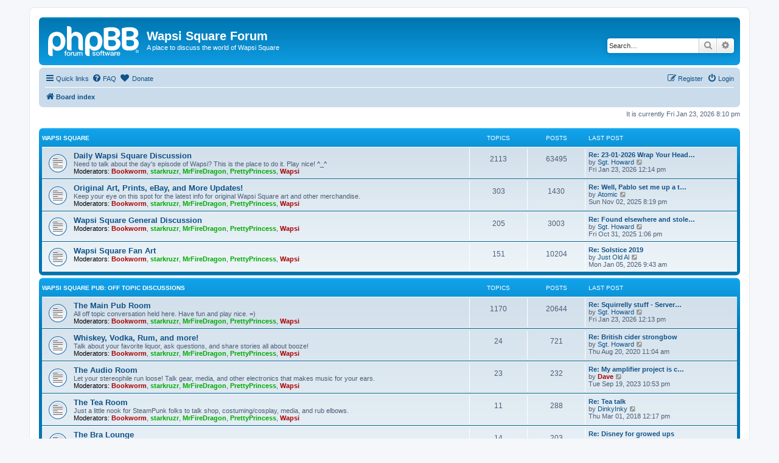

--- FILE ---
content_type: text/html; charset=UTF-8
request_url: https://forum.wapsisquare.com/index.php?sid=43b6a6b24f3abef693aae65bc5310baa
body_size: 6709
content:
<!DOCTYPE html>
<html dir="ltr" lang="en-gb">
<head>
<meta charset="utf-8" />
<meta http-equiv="X-UA-Compatible" content="IE=edge">
<meta name="viewport" content="width=device-width, initial-scale=1" />

<title>Wapsi Square Forum - Index page</title>


	<link rel="canonical" href="https://forum.wapsisquare.com/">

<!--
	phpBB style name: prosilver
	Based on style:   prosilver (this is the default phpBB3 style)
	Original author:  Tom Beddard ( http://www.subBlue.com/ )
	Modified by:
-->

<link href="./assets/css/font-awesome.min.css?assets_version=62" rel="stylesheet">
<link href="./styles/prosilver/theme/stylesheet.css?assets_version=62" rel="stylesheet">
<link href="./styles/prosilver/theme/en/stylesheet.css?assets_version=62" rel="stylesheet">




<!--[if lte IE 9]>
	<link href="./styles/prosilver/theme/tweaks.css?assets_version=62" rel="stylesheet">
<![endif]-->


<link href="./ext/dmzx/donation/styles/prosilver/theme/donation.css?assets_version=62" rel="stylesheet" media="screen">
<link href="./ext/vse/abbc3/styles/all/theme/abbc3_common.min.css?assets_version=62" rel="stylesheet" media="screen">
<link href="./ext/phpbb/ads/styles/all/theme/phpbbads.css?assets_version=62" rel="stylesheet" media="screen">



</head>
<body id="phpbb" class="nojs notouch section-index ltr ">


<div id="wrap" class="wrap">
	<a id="top" class="top-anchor" accesskey="t"></a>
	<div id="page-header">
		<div class="headerbar" role="banner">
					<div class="inner">

			<div id="site-description" class="site-description">
		<a id="logo" class="logo" href="./index.php?sid=cc02086b4cba3ecc5e7a93d8f16d7252" title="Board index">
					<span class="site_logo"></span>
				</a>
				<h1>Wapsi Square Forum</h1>
				<p>A place to discuss the world of Wapsi Square</p>
				<p class="skiplink"><a href="#start_here">Skip to content</a></p>
			</div>

									<div id="search-box" class="search-box search-header" role="search">
				<form action="./search.php?sid=cc02086b4cba3ecc5e7a93d8f16d7252" method="get" id="search">
				<fieldset>
					<input name="keywords" id="keywords" type="search" maxlength="128" title="Search for keywords" class="inputbox search tiny" size="20" value="" placeholder="Search…" />
					<button class="button button-search" type="submit" title="Search">
						<i class="icon fa-search fa-fw" aria-hidden="true"></i><span class="sr-only">Search</span>
					</button>
					<a href="./search.php?sid=cc02086b4cba3ecc5e7a93d8f16d7252" class="button button-search-end" title="Advanced search">
						<i class="icon fa-cog fa-fw" aria-hidden="true"></i><span class="sr-only">Advanced search</span>
					</a>
					<input type="hidden" name="sid" value="cc02086b4cba3ecc5e7a93d8f16d7252" />

				</fieldset>
				</form>
			</div>
						
			</div>
					</div>
				<div class="navbar" role="navigation">
	<div class="inner">

	<ul id="nav-main" class="nav-main linklist" role="menubar">

		<li id="quick-links" class="quick-links dropdown-container responsive-menu" data-skip-responsive="true">
			<a href="#" class="dropdown-trigger">
				<i class="icon fa-bars fa-fw" aria-hidden="true"></i><span>Quick links</span>
			</a>
			<div class="dropdown">
				<div class="pointer"><div class="pointer-inner"></div></div>
				<ul class="dropdown-contents" role="menu">
					
											<li class="separator"></li>
																									<li>
								<a href="./search.php?search_id=unanswered&amp;sid=cc02086b4cba3ecc5e7a93d8f16d7252" role="menuitem">
									<i class="icon fa-file-o fa-fw icon-gray" aria-hidden="true"></i><span>Unanswered topics</span>
								</a>
							</li>
							<li>
								<a href="./search.php?search_id=active_topics&amp;sid=cc02086b4cba3ecc5e7a93d8f16d7252" role="menuitem">
									<i class="icon fa-file-o fa-fw icon-blue" aria-hidden="true"></i><span>Active topics</span>
								</a>
							</li>
							<li class="separator"></li>
							<li>
								<a href="./search.php?sid=cc02086b4cba3ecc5e7a93d8f16d7252" role="menuitem">
									<i class="icon fa-search fa-fw" aria-hidden="true"></i><span>Search</span>
								</a>
							</li>
					
										<li class="separator"></li>

									</ul>
			</div>
		</li>

				<li data-skip-responsive="true">
			<a href="/app.php/help/faq?sid=cc02086b4cba3ecc5e7a93d8f16d7252" rel="help" title="Frequently Asked Questions" role="menuitem">
				<i class="icon fa-question-circle fa-fw" aria-hidden="true"></i><span>FAQ</span>
			</a>
		</li>
		<li  data-last-responsive="true">
	<a href="/app.php/donation?sid=cc02086b4cba3ecc5e7a93d8f16d7252" title="Donate" role="menuitem">
		<i class="icon fa fa-heart" aria-hidden="true"></i>
		<span>Donate</span>
	</a>
</li>
				
			<li class="rightside"  data-skip-responsive="true">
			<a href="./ucp.php?mode=login&amp;redirect=index.php&amp;sid=cc02086b4cba3ecc5e7a93d8f16d7252" title="Login" accesskey="x" role="menuitem">
				<i class="icon fa-power-off fa-fw" aria-hidden="true"></i><span>Login</span>
			</a>
		</li>
					<li class="rightside" data-skip-responsive="true">
				<a href="./ucp.php?mode=register&amp;sid=cc02086b4cba3ecc5e7a93d8f16d7252" role="menuitem">
					<i class="icon fa-pencil-square-o  fa-fw" aria-hidden="true"></i><span>Register</span>
				</a>
			</li>
						</ul>

	<ul id="nav-breadcrumbs" class="nav-breadcrumbs linklist navlinks" role="menubar">
				
		
		<li class="breadcrumbs" itemscope itemtype="https://schema.org/BreadcrumbList">

			
							<span class="crumb" itemtype="https://schema.org/ListItem" itemprop="itemListElement" itemscope><a itemprop="item" href="./index.php?sid=cc02086b4cba3ecc5e7a93d8f16d7252" accesskey="h" data-navbar-reference="index"><i class="icon fa-home fa-fw"></i><span itemprop="name">Board index</span></a><meta itemprop="position" content="1" /></span>

			
					</li>

		
					<li class="rightside responsive-search">
				<a href="./search.php?sid=cc02086b4cba3ecc5e7a93d8f16d7252" title="View the advanced search options" role="menuitem">
					<i class="icon fa-search fa-fw" aria-hidden="true"></i><span class="sr-only">Search</span>
				</a>
			</li>
			</ul>

	</div>
</div>
	</div>

	
	<a id="start_here" class="anchor"></a>
	<div id="page-body" class="page-body" role="main">
		
		
<p class="right responsive-center time">It is currently Fri Jan 23, 2026 8:10 pm</p>



	
				<div class="forabg">
			<div class="inner">
			<ul class="topiclist">
				<li class="header">
										<dl class="row-item">
						<dt><div class="list-inner"><a href="./viewforum.php?f=2&amp;sid=cc02086b4cba3ecc5e7a93d8f16d7252">Wapsi Square</a></div></dt>
						<dd class="topics">Topics</dd>
						<dd class="posts">Posts</dd>
						<dd class="lastpost"><span>Last post</span></dd>
					</dl>
									</li>
			</ul>
			<ul class="topiclist forums">
		
	
	
	
			
					<li class="row">
						<dl class="row-item forum_read">
				<dt title="No unread posts">
										<div class="list-inner">
																		<a href="./viewforum.php?f=6&amp;sid=cc02086b4cba3ecc5e7a93d8f16d7252" class="forumtitle">Daily Wapsi Square Discussion</a>
						<br />Need to talk about the day's episode of Wapsi?  This is the place to do it.  Play nice! ^_^													<br /><strong>Moderators:</strong> <a href="./memberlist.php?mode=viewprofile&amp;u=54&amp;sid=cc02086b4cba3ecc5e7a93d8f16d7252" style="color: #AA0000;" class="username-coloured">Bookworm</a>, <a href="./memberlist.php?mode=viewprofile&amp;u=56&amp;sid=cc02086b4cba3ecc5e7a93d8f16d7252" style="color: #00AA00;" class="username-coloured">starkruzr</a>, <a href="./memberlist.php?mode=viewprofile&amp;u=57&amp;sid=cc02086b4cba3ecc5e7a93d8f16d7252" style="color: #00AA00;" class="username-coloured">MrFireDragon</a>, <a href="./memberlist.php?mode=viewprofile&amp;u=55&amp;sid=cc02086b4cba3ecc5e7a93d8f16d7252" style="color: #00AA00;" class="username-coloured">PrettyPrincess</a>, <a href="./memberlist.php?mode=viewprofile&amp;u=2&amp;sid=cc02086b4cba3ecc5e7a93d8f16d7252" style="color: #AA0000;" class="username-coloured">Wapsi</a>
												
												<div class="responsive-show" style="display: none;">
															Topics: <strong>2113</strong>
													</div>
											</div>
				</dt>
									<dd class="topics">2113 <dfn>Topics</dfn></dd>
					<dd class="posts">63495 <dfn>Posts</dfn></dd>
					<dd class="lastpost">
						<span>
																						<dfn>Last post</dfn>
																										<a href="./viewtopic.php?p=106540&amp;sid=cc02086b4cba3ecc5e7a93d8f16d7252#p106540" title="Re: 23-01-2026 Wrap Your Head Around It" class="lastsubject">Re: 23-01-2026 Wrap Your Head…</a> <br />
																	by <a href="./memberlist.php?mode=viewprofile&amp;u=126&amp;sid=cc02086b4cba3ecc5e7a93d8f16d7252" class="username">Sgt. Howard</a>																	<a href="./viewtopic.php?p=106540&amp;sid=cc02086b4cba3ecc5e7a93d8f16d7252#p106540" title="View the latest post">
										<i class="icon fa-external-link-square fa-fw icon-lightgray icon-md" aria-hidden="true"></i><span class="sr-only">View the latest post</span>
									</a>
																<br /><time datetime="2026-01-23T17:14:25+00:00">Fri Jan 23, 2026 12:14 pm</time>
													</span>
					</dd>
							</dl>
					</li>
			
	
	
			
					<li class="row">
						<dl class="row-item forum_read">
				<dt title="No unread posts">
										<div class="list-inner">
																		<a href="./viewforum.php?f=8&amp;sid=cc02086b4cba3ecc5e7a93d8f16d7252" class="forumtitle">Original Art, Prints, eBay, and More Updates!</a>
						<br />Keep your eye on this spot for the latest info for original Wapsi Square art and other merchandise.													<br /><strong>Moderators:</strong> <a href="./memberlist.php?mode=viewprofile&amp;u=54&amp;sid=cc02086b4cba3ecc5e7a93d8f16d7252" style="color: #AA0000;" class="username-coloured">Bookworm</a>, <a href="./memberlist.php?mode=viewprofile&amp;u=56&amp;sid=cc02086b4cba3ecc5e7a93d8f16d7252" style="color: #00AA00;" class="username-coloured">starkruzr</a>, <a href="./memberlist.php?mode=viewprofile&amp;u=57&amp;sid=cc02086b4cba3ecc5e7a93d8f16d7252" style="color: #00AA00;" class="username-coloured">MrFireDragon</a>, <a href="./memberlist.php?mode=viewprofile&amp;u=55&amp;sid=cc02086b4cba3ecc5e7a93d8f16d7252" style="color: #00AA00;" class="username-coloured">PrettyPrincess</a>, <a href="./memberlist.php?mode=viewprofile&amp;u=2&amp;sid=cc02086b4cba3ecc5e7a93d8f16d7252" style="color: #AA0000;" class="username-coloured">Wapsi</a>
												
												<div class="responsive-show" style="display: none;">
															Topics: <strong>303</strong>
													</div>
											</div>
				</dt>
									<dd class="topics">303 <dfn>Topics</dfn></dd>
					<dd class="posts">1430 <dfn>Posts</dfn></dd>
					<dd class="lastpost">
						<span>
																						<dfn>Last post</dfn>
																										<a href="./viewtopic.php?p=106465&amp;sid=cc02086b4cba3ecc5e7a93d8f16d7252#p106465" title="Re: Well, Pablo set me up a target" class="lastsubject">Re: Well, Pablo set me up a t…</a> <br />
																	by <a href="./memberlist.php?mode=viewprofile&amp;u=77&amp;sid=cc02086b4cba3ecc5e7a93d8f16d7252" class="username">Atomic</a>																	<a href="./viewtopic.php?p=106465&amp;sid=cc02086b4cba3ecc5e7a93d8f16d7252#p106465" title="View the latest post">
										<i class="icon fa-external-link-square fa-fw icon-lightgray icon-md" aria-hidden="true"></i><span class="sr-only">View the latest post</span>
									</a>
																<br /><time datetime="2025-11-03T01:19:43+00:00">Sun Nov 02, 2025 8:19 pm</time>
													</span>
					</dd>
							</dl>
					</li>
			
	
	
			
					<li class="row">
						<dl class="row-item forum_read">
				<dt title="No unread posts">
										<div class="list-inner">
																		<a href="./viewforum.php?f=15&amp;sid=cc02086b4cba3ecc5e7a93d8f16d7252" class="forumtitle">Wapsi Square General Discussion</a>
																			<br /><strong>Moderators:</strong> <a href="./memberlist.php?mode=viewprofile&amp;u=54&amp;sid=cc02086b4cba3ecc5e7a93d8f16d7252" style="color: #AA0000;" class="username-coloured">Bookworm</a>, <a href="./memberlist.php?mode=viewprofile&amp;u=56&amp;sid=cc02086b4cba3ecc5e7a93d8f16d7252" style="color: #00AA00;" class="username-coloured">starkruzr</a>, <a href="./memberlist.php?mode=viewprofile&amp;u=57&amp;sid=cc02086b4cba3ecc5e7a93d8f16d7252" style="color: #00AA00;" class="username-coloured">MrFireDragon</a>, <a href="./memberlist.php?mode=viewprofile&amp;u=55&amp;sid=cc02086b4cba3ecc5e7a93d8f16d7252" style="color: #00AA00;" class="username-coloured">PrettyPrincess</a>, <a href="./memberlist.php?mode=viewprofile&amp;u=2&amp;sid=cc02086b4cba3ecc5e7a93d8f16d7252" style="color: #AA0000;" class="username-coloured">Wapsi</a>
												
												<div class="responsive-show" style="display: none;">
															Topics: <strong>205</strong>
													</div>
											</div>
				</dt>
									<dd class="topics">205 <dfn>Topics</dfn></dd>
					<dd class="posts">3003 <dfn>Posts</dfn></dd>
					<dd class="lastpost">
						<span>
																						<dfn>Last post</dfn>
																										<a href="./viewtopic.php?p=106462&amp;sid=cc02086b4cba3ecc5e7a93d8f16d7252#p106462" title="Re: Found elsewhere and stolen from Reddit:" class="lastsubject">Re: Found elsewhere and stole…</a> <br />
																	by <a href="./memberlist.php?mode=viewprofile&amp;u=126&amp;sid=cc02086b4cba3ecc5e7a93d8f16d7252" class="username">Sgt. Howard</a>																	<a href="./viewtopic.php?p=106462&amp;sid=cc02086b4cba3ecc5e7a93d8f16d7252#p106462" title="View the latest post">
										<i class="icon fa-external-link-square fa-fw icon-lightgray icon-md" aria-hidden="true"></i><span class="sr-only">View the latest post</span>
									</a>
																<br /><time datetime="2025-10-31T18:06:58+00:00">Fri Oct 31, 2025 1:06 pm</time>
													</span>
					</dd>
							</dl>
					</li>
			
	
	
			
					<li class="row">
						<dl class="row-item forum_read">
				<dt title="No unread posts">
										<div class="list-inner">
																		<a href="./viewforum.php?f=14&amp;sid=cc02086b4cba3ecc5e7a93d8f16d7252" class="forumtitle">Wapsi Square Fan Art</a>
																			<br /><strong>Moderators:</strong> <a href="./memberlist.php?mode=viewprofile&amp;u=54&amp;sid=cc02086b4cba3ecc5e7a93d8f16d7252" style="color: #AA0000;" class="username-coloured">Bookworm</a>, <a href="./memberlist.php?mode=viewprofile&amp;u=56&amp;sid=cc02086b4cba3ecc5e7a93d8f16d7252" style="color: #00AA00;" class="username-coloured">starkruzr</a>, <a href="./memberlist.php?mode=viewprofile&amp;u=57&amp;sid=cc02086b4cba3ecc5e7a93d8f16d7252" style="color: #00AA00;" class="username-coloured">MrFireDragon</a>, <a href="./memberlist.php?mode=viewprofile&amp;u=55&amp;sid=cc02086b4cba3ecc5e7a93d8f16d7252" style="color: #00AA00;" class="username-coloured">PrettyPrincess</a>, <a href="./memberlist.php?mode=viewprofile&amp;u=2&amp;sid=cc02086b4cba3ecc5e7a93d8f16d7252" style="color: #AA0000;" class="username-coloured">Wapsi</a>
												
												<div class="responsive-show" style="display: none;">
															Topics: <strong>151</strong>
													</div>
											</div>
				</dt>
									<dd class="topics">151 <dfn>Topics</dfn></dd>
					<dd class="posts">10204 <dfn>Posts</dfn></dd>
					<dd class="lastpost">
						<span>
																						<dfn>Last post</dfn>
																										<a href="./viewtopic.php?p=106521&amp;sid=cc02086b4cba3ecc5e7a93d8f16d7252#p106521" title="Re: Solstice 2019" class="lastsubject">Re: Solstice 2019</a> <br />
																	by <a href="./memberlist.php?mode=viewprofile&amp;u=86&amp;sid=cc02086b4cba3ecc5e7a93d8f16d7252" class="username">Just Old Al</a>																	<a href="./viewtopic.php?p=106521&amp;sid=cc02086b4cba3ecc5e7a93d8f16d7252#p106521" title="View the latest post">
										<i class="icon fa-external-link-square fa-fw icon-lightgray icon-md" aria-hidden="true"></i><span class="sr-only">View the latest post</span>
									</a>
																<br /><time datetime="2026-01-05T14:43:53+00:00">Mon Jan 05, 2026 9:43 am</time>
													</span>
					</dd>
							</dl>
					</li>
			
	
				</ul>

			</div>
		</div>
	
				<div class="forabg">
			<div class="inner">
			<ul class="topiclist">
				<li class="header">
										<dl class="row-item">
						<dt><div class="list-inner"><a href="./viewforum.php?f=1&amp;sid=cc02086b4cba3ecc5e7a93d8f16d7252">Wapsi Square Pub:  Off Topic Discussions</a></div></dt>
						<dd class="topics">Topics</dd>
						<dd class="posts">Posts</dd>
						<dd class="lastpost"><span>Last post</span></dd>
					</dl>
									</li>
			</ul>
			<ul class="topiclist forums">
		
	
	
	
			
					<li class="row">
						<dl class="row-item forum_read">
				<dt title="No unread posts">
										<div class="list-inner">
																		<a href="./viewforum.php?f=9&amp;sid=cc02086b4cba3ecc5e7a93d8f16d7252" class="forumtitle">The Main Pub Room</a>
						<br />All off topic conversation held here.  Have fun and play nice. =)													<br /><strong>Moderators:</strong> <a href="./memberlist.php?mode=viewprofile&amp;u=54&amp;sid=cc02086b4cba3ecc5e7a93d8f16d7252" style="color: #AA0000;" class="username-coloured">Bookworm</a>, <a href="./memberlist.php?mode=viewprofile&amp;u=56&amp;sid=cc02086b4cba3ecc5e7a93d8f16d7252" style="color: #00AA00;" class="username-coloured">starkruzr</a>, <a href="./memberlist.php?mode=viewprofile&amp;u=57&amp;sid=cc02086b4cba3ecc5e7a93d8f16d7252" style="color: #00AA00;" class="username-coloured">MrFireDragon</a>, <a href="./memberlist.php?mode=viewprofile&amp;u=55&amp;sid=cc02086b4cba3ecc5e7a93d8f16d7252" style="color: #00AA00;" class="username-coloured">PrettyPrincess</a>, <a href="./memberlist.php?mode=viewprofile&amp;u=2&amp;sid=cc02086b4cba3ecc5e7a93d8f16d7252" style="color: #AA0000;" class="username-coloured">Wapsi</a>
												
												<div class="responsive-show" style="display: none;">
															Topics: <strong>1170</strong>
													</div>
											</div>
				</dt>
									<dd class="topics">1170 <dfn>Topics</dfn></dd>
					<dd class="posts">20644 <dfn>Posts</dfn></dd>
					<dd class="lastpost">
						<span>
																						<dfn>Last post</dfn>
																										<a href="./viewtopic.php?p=106539&amp;sid=cc02086b4cba3ecc5e7a93d8f16d7252#p106539" title="Re: Squirrelly stuff - Server shenanigans." class="lastsubject">Re: Squirrelly stuff - Server…</a> <br />
																	by <a href="./memberlist.php?mode=viewprofile&amp;u=126&amp;sid=cc02086b4cba3ecc5e7a93d8f16d7252" class="username">Sgt. Howard</a>																	<a href="./viewtopic.php?p=106539&amp;sid=cc02086b4cba3ecc5e7a93d8f16d7252#p106539" title="View the latest post">
										<i class="icon fa-external-link-square fa-fw icon-lightgray icon-md" aria-hidden="true"></i><span class="sr-only">View the latest post</span>
									</a>
																<br /><time datetime="2026-01-23T17:13:20+00:00">Fri Jan 23, 2026 12:13 pm</time>
													</span>
					</dd>
							</dl>
					</li>
			
	
	
			
					<li class="row">
						<dl class="row-item forum_read">
				<dt title="No unread posts">
										<div class="list-inner">
																		<a href="./viewforum.php?f=3&amp;sid=cc02086b4cba3ecc5e7a93d8f16d7252" class="forumtitle">Whiskey, Vodka, Rum, and more!</a>
						<br />Talk about your favorite liquor, ask questions, and share stories all about booze!													<br /><strong>Moderators:</strong> <a href="./memberlist.php?mode=viewprofile&amp;u=54&amp;sid=cc02086b4cba3ecc5e7a93d8f16d7252" style="color: #AA0000;" class="username-coloured">Bookworm</a>, <a href="./memberlist.php?mode=viewprofile&amp;u=56&amp;sid=cc02086b4cba3ecc5e7a93d8f16d7252" style="color: #00AA00;" class="username-coloured">starkruzr</a>, <a href="./memberlist.php?mode=viewprofile&amp;u=57&amp;sid=cc02086b4cba3ecc5e7a93d8f16d7252" style="color: #00AA00;" class="username-coloured">MrFireDragon</a>, <a href="./memberlist.php?mode=viewprofile&amp;u=55&amp;sid=cc02086b4cba3ecc5e7a93d8f16d7252" style="color: #00AA00;" class="username-coloured">PrettyPrincess</a>, <a href="./memberlist.php?mode=viewprofile&amp;u=2&amp;sid=cc02086b4cba3ecc5e7a93d8f16d7252" style="color: #AA0000;" class="username-coloured">Wapsi</a>
												
												<div class="responsive-show" style="display: none;">
															Topics: <strong>24</strong>
													</div>
											</div>
				</dt>
									<dd class="topics">24 <dfn>Topics</dfn></dd>
					<dd class="posts">721 <dfn>Posts</dfn></dd>
					<dd class="lastpost">
						<span>
																						<dfn>Last post</dfn>
																										<a href="./viewtopic.php?p=98334&amp;sid=cc02086b4cba3ecc5e7a93d8f16d7252#p98334" title="Re: British cider strongbow" class="lastsubject">Re: British cider strongbow</a> <br />
																	by <a href="./memberlist.php?mode=viewprofile&amp;u=126&amp;sid=cc02086b4cba3ecc5e7a93d8f16d7252" class="username">Sgt. Howard</a>																	<a href="./viewtopic.php?p=98334&amp;sid=cc02086b4cba3ecc5e7a93d8f16d7252#p98334" title="View the latest post">
										<i class="icon fa-external-link-square fa-fw icon-lightgray icon-md" aria-hidden="true"></i><span class="sr-only">View the latest post</span>
									</a>
																<br /><time datetime="2020-08-20T16:04:50+00:00">Thu Aug 20, 2020 11:04 am</time>
													</span>
					</dd>
							</dl>
					</li>
			
	
	
			
					<li class="row">
						<dl class="row-item forum_read">
				<dt title="No unread posts">
										<div class="list-inner">
																		<a href="./viewforum.php?f=4&amp;sid=cc02086b4cba3ecc5e7a93d8f16d7252" class="forumtitle">The Audio Room</a>
						<br />Let your stereophile run loose!  Talk gear, media, and other electronics that makes music for your ears.													<br /><strong>Moderators:</strong> <a href="./memberlist.php?mode=viewprofile&amp;u=54&amp;sid=cc02086b4cba3ecc5e7a93d8f16d7252" style="color: #AA0000;" class="username-coloured">Bookworm</a>, <a href="./memberlist.php?mode=viewprofile&amp;u=56&amp;sid=cc02086b4cba3ecc5e7a93d8f16d7252" style="color: #00AA00;" class="username-coloured">starkruzr</a>, <a href="./memberlist.php?mode=viewprofile&amp;u=57&amp;sid=cc02086b4cba3ecc5e7a93d8f16d7252" style="color: #00AA00;" class="username-coloured">MrFireDragon</a>, <a href="./memberlist.php?mode=viewprofile&amp;u=55&amp;sid=cc02086b4cba3ecc5e7a93d8f16d7252" style="color: #00AA00;" class="username-coloured">PrettyPrincess</a>, <a href="./memberlist.php?mode=viewprofile&amp;u=2&amp;sid=cc02086b4cba3ecc5e7a93d8f16d7252" style="color: #AA0000;" class="username-coloured">Wapsi</a>
												
												<div class="responsive-show" style="display: none;">
															Topics: <strong>23</strong>
													</div>
											</div>
				</dt>
									<dd class="topics">23 <dfn>Topics</dfn></dd>
					<dd class="posts">232 <dfn>Posts</dfn></dd>
					<dd class="lastpost">
						<span>
																						<dfn>Last post</dfn>
																										<a href="./viewtopic.php?p=105906&amp;sid=cc02086b4cba3ecc5e7a93d8f16d7252#p105906" title="Re: My amplifier project is complete! (I think)" class="lastsubject">Re: My amplifier project is c…</a> <br />
																	by <a href="./memberlist.php?mode=viewprofile&amp;u=112&amp;sid=cc02086b4cba3ecc5e7a93d8f16d7252" style="color: #AA0000;" class="username-coloured">Dave</a>																	<a href="./viewtopic.php?p=105906&amp;sid=cc02086b4cba3ecc5e7a93d8f16d7252#p105906" title="View the latest post">
										<i class="icon fa-external-link-square fa-fw icon-lightgray icon-md" aria-hidden="true"></i><span class="sr-only">View the latest post</span>
									</a>
																<br /><time datetime="2023-09-20T03:53:56+00:00">Tue Sep 19, 2023 10:53 pm</time>
													</span>
					</dd>
							</dl>
					</li>
			
	
	
			
					<li class="row">
						<dl class="row-item forum_read">
				<dt title="No unread posts">
										<div class="list-inner">
																		<a href="./viewforum.php?f=5&amp;sid=cc02086b4cba3ecc5e7a93d8f16d7252" class="forumtitle">The Tea Room</a>
						<br />Just a little nook for SteamPunk folks to talk shop, costuming/cosplay, media, and rub elbows.													<br /><strong>Moderators:</strong> <a href="./memberlist.php?mode=viewprofile&amp;u=54&amp;sid=cc02086b4cba3ecc5e7a93d8f16d7252" style="color: #AA0000;" class="username-coloured">Bookworm</a>, <a href="./memberlist.php?mode=viewprofile&amp;u=56&amp;sid=cc02086b4cba3ecc5e7a93d8f16d7252" style="color: #00AA00;" class="username-coloured">starkruzr</a>, <a href="./memberlist.php?mode=viewprofile&amp;u=57&amp;sid=cc02086b4cba3ecc5e7a93d8f16d7252" style="color: #00AA00;" class="username-coloured">MrFireDragon</a>, <a href="./memberlist.php?mode=viewprofile&amp;u=55&amp;sid=cc02086b4cba3ecc5e7a93d8f16d7252" style="color: #00AA00;" class="username-coloured">PrettyPrincess</a>, <a href="./memberlist.php?mode=viewprofile&amp;u=2&amp;sid=cc02086b4cba3ecc5e7a93d8f16d7252" style="color: #AA0000;" class="username-coloured">Wapsi</a>
												
												<div class="responsive-show" style="display: none;">
															Topics: <strong>11</strong>
													</div>
											</div>
				</dt>
									<dd class="topics">11 <dfn>Topics</dfn></dd>
					<dd class="posts">288 <dfn>Posts</dfn></dd>
					<dd class="lastpost">
						<span>
																						<dfn>Last post</dfn>
																										<a href="./viewtopic.php?p=88386&amp;sid=cc02086b4cba3ecc5e7a93d8f16d7252#p88386" title="Re: Tea talk" class="lastsubject">Re: Tea talk</a> <br />
																	by <a href="./memberlist.php?mode=viewprofile&amp;u=96&amp;sid=cc02086b4cba3ecc5e7a93d8f16d7252" class="username">DinkyInky</a>																	<a href="./viewtopic.php?p=88386&amp;sid=cc02086b4cba3ecc5e7a93d8f16d7252#p88386" title="View the latest post">
										<i class="icon fa-external-link-square fa-fw icon-lightgray icon-md" aria-hidden="true"></i><span class="sr-only">View the latest post</span>
									</a>
																<br /><time datetime="2018-03-01T17:17:37+00:00">Thu Mar 01, 2018 12:17 pm</time>
													</span>
					</dd>
							</dl>
					</li>
			
	
	
			
					<li class="row">
						<dl class="row-item forum_read">
				<dt title="No unread posts">
										<div class="list-inner">
																		<a href="./viewforum.php?f=7&amp;sid=cc02086b4cba3ecc5e7a93d8f16d7252" class="forumtitle">The Bra Lounge</a>
						<br />A little corner to talk bra sizing, good places to shop, helpful blog links, all things body positive.													<br /><strong>Moderators:</strong> <a href="./memberlist.php?mode=viewprofile&amp;u=54&amp;sid=cc02086b4cba3ecc5e7a93d8f16d7252" style="color: #AA0000;" class="username-coloured">Bookworm</a>, <a href="./memberlist.php?mode=viewprofile&amp;u=56&amp;sid=cc02086b4cba3ecc5e7a93d8f16d7252" style="color: #00AA00;" class="username-coloured">starkruzr</a>, <a href="./memberlist.php?mode=viewprofile&amp;u=57&amp;sid=cc02086b4cba3ecc5e7a93d8f16d7252" style="color: #00AA00;" class="username-coloured">MrFireDragon</a>, <a href="./memberlist.php?mode=viewprofile&amp;u=55&amp;sid=cc02086b4cba3ecc5e7a93d8f16d7252" style="color: #00AA00;" class="username-coloured">PrettyPrincess</a>, <a href="./memberlist.php?mode=viewprofile&amp;u=2&amp;sid=cc02086b4cba3ecc5e7a93d8f16d7252" style="color: #AA0000;" class="username-coloured">Wapsi</a>
												
												<div class="responsive-show" style="display: none;">
															Topics: <strong>14</strong>
													</div>
											</div>
				</dt>
									<dd class="topics">14 <dfn>Topics</dfn></dd>
					<dd class="posts">203 <dfn>Posts</dfn></dd>
					<dd class="lastpost">
						<span>
																						<dfn>Last post</dfn>
																										<a href="./viewtopic.php?p=100137&amp;sid=cc02086b4cba3ecc5e7a93d8f16d7252#p100137" title="Re: Disney for growed ups" class="lastsubject">Re: Disney for growed ups</a> <br />
																	by <a href="./memberlist.php?mode=viewprofile&amp;u=637&amp;sid=cc02086b4cba3ecc5e7a93d8f16d7252" class="username">TazManiac</a>																	<a href="./viewtopic.php?p=100137&amp;sid=cc02086b4cba3ecc5e7a93d8f16d7252#p100137" title="View the latest post">
										<i class="icon fa-external-link-square fa-fw icon-lightgray icon-md" aria-hidden="true"></i><span class="sr-only">View the latest post</span>
									</a>
																<br /><time datetime="2020-12-22T18:31:15+00:00">Tue Dec 22, 2020 1:31 pm</time>
													</span>
					</dd>
							</dl>
					</li>
			
	
	
			
					<li class="row">
						<dl class="row-item forum_read">
				<dt title="No unread posts">
										<div class="list-inner">
																		<a href="./viewforum.php?f=10&amp;sid=cc02086b4cba3ecc5e7a93d8f16d7252" class="forumtitle">Introduce Yourself</a>
						<br />Once you've registered your login, please put a post here.  This will help us confirm real users vs spambots, and gives everyone a chance to say hello.													<br /><strong>Moderators:</strong> <a href="./memberlist.php?mode=viewprofile&amp;u=54&amp;sid=cc02086b4cba3ecc5e7a93d8f16d7252" style="color: #AA0000;" class="username-coloured">Bookworm</a>, <a href="./memberlist.php?mode=viewprofile&amp;u=56&amp;sid=cc02086b4cba3ecc5e7a93d8f16d7252" style="color: #00AA00;" class="username-coloured">starkruzr</a>, <a href="./memberlist.php?mode=viewprofile&amp;u=57&amp;sid=cc02086b4cba3ecc5e7a93d8f16d7252" style="color: #00AA00;" class="username-coloured">MrFireDragon</a>, <a href="./memberlist.php?mode=viewprofile&amp;u=55&amp;sid=cc02086b4cba3ecc5e7a93d8f16d7252" style="color: #00AA00;" class="username-coloured">PrettyPrincess</a>, <a href="./memberlist.php?mode=viewprofile&amp;u=2&amp;sid=cc02086b4cba3ecc5e7a93d8f16d7252" style="color: #AA0000;" class="username-coloured">Wapsi</a>
												
												<div class="responsive-show" style="display: none;">
															Topics: <strong>45</strong>
													</div>
											</div>
				</dt>
									<dd class="topics">45 <dfn>Topics</dfn></dd>
					<dd class="posts">582 <dfn>Posts</dfn></dd>
					<dd class="lastpost">
						<span>
																						<dfn>Last post</dfn>
																										<a href="./viewtopic.php?p=106436&amp;sid=cc02086b4cba3ecc5e7a93d8f16d7252#p106436" title="Re: I'm still human" class="lastsubject">Re: I'm still human</a> <br />
																	by <a href="./memberlist.php?mode=viewprofile&amp;u=126&amp;sid=cc02086b4cba3ecc5e7a93d8f16d7252" class="username">Sgt. Howard</a>																	<a href="./viewtopic.php?p=106436&amp;sid=cc02086b4cba3ecc5e7a93d8f16d7252#p106436" title="View the latest post">
										<i class="icon fa-external-link-square fa-fw icon-lightgray icon-md" aria-hidden="true"></i><span class="sr-only">View the latest post</span>
									</a>
																<br /><time datetime="2025-07-19T16:55:42+00:00">Sat Jul 19, 2025 11:55 am</time>
													</span>
					</dd>
							</dl>
					</li>
			
				</ul>

			</div>
		</div>
		


	<form method="post" action="./ucp.php?mode=login&amp;sid=cc02086b4cba3ecc5e7a93d8f16d7252" class="headerspace">
	<h3><a href="./ucp.php?mode=login&amp;redirect=index.php&amp;sid=cc02086b4cba3ecc5e7a93d8f16d7252">Login</a>&nbsp; &bull; &nbsp;<a href="./ucp.php?mode=register&amp;sid=cc02086b4cba3ecc5e7a93d8f16d7252">Register</a></h3>
		<fieldset class="quick-login">
			<label for="username"><span>Username:</span> <input type="text" tabindex="1" name="username" id="username" size="10" class="inputbox" title="Username" /></label>
			<label for="password"><span>Password:</span> <input type="password" tabindex="2" name="password" id="password" size="10" class="inputbox" title="Password" autocomplete="off" /></label>
							<a href="/app.php/user/forgot_password?sid=cc02086b4cba3ecc5e7a93d8f16d7252">I forgot my password</a>
										<span class="responsive-hide">|</span> <label for="autologin">Remember me <input type="checkbox" tabindex="4" name="autologin" id="autologin" /></label>
						<input type="submit" tabindex="5" name="login" value="Login" class="button2" />
			<input type="hidden" name="redirect" value="./index.php?sid=cc02086b4cba3ecc5e7a93d8f16d7252" />
<input type="hidden" name="creation_time" value="1769217013" />
<input type="hidden" name="form_token" value="1d9cc077061cb4ef3083eac0e78536bcbe36d444" />

			
		</fieldset>
	</form>


	<div class="stat-block online-list">
		<h3>Who is online</h3>		<p>
						In total there are <strong>63</strong> users online :: 4 registered, 0 hidden and 59 guests (based on users active over the past 5 minutes)<br />Most users ever online was <strong>10525</strong> on Sun May 11, 2025 8:55 pm<br /> 
								</p>
	</div>



	<div class="stat-block statistics">
		<h3>Statistics</h3>
		<p>
						Total posts <strong>100785</strong> &bull; Total topics <strong>4061</strong> &bull; Total members <strong>524</strong> &bull; Our newest member <strong><a href="./memberlist.php?mode=viewprofile&amp;u=6107&amp;sid=cc02086b4cba3ecc5e7a93d8f16d7252" class="username">jellcllis83</a></strong>
					</p>
	</div>


			</div>


<div id="page-footer" class="page-footer" role="contentinfo">
	<div class="navbar" role="navigation">
	<div class="inner">

	<ul id="nav-footer" class="nav-footer linklist" role="menubar">
		<li class="breadcrumbs">
									<span class="crumb"><a href="./index.php?sid=cc02086b4cba3ecc5e7a93d8f16d7252" data-navbar-reference="index"><i class="icon fa-home fa-fw" aria-hidden="true"></i><span>Board index</span></a></span>					</li>
		
				<li class="rightside">All times are <span title="UTC-5">UTC-05:00</span></li>
							<li class="rightside">
				<a href="./ucp.php?mode=delete_cookies&amp;sid=cc02086b4cba3ecc5e7a93d8f16d7252" data-ajax="true" data-refresh="true" role="menuitem">
					<i class="icon fa-trash fa-fw" aria-hidden="true"></i><span>Delete cookies</span>
				</a>
			</li>
																<li class="rightside" data-last-responsive="true">
				<a href="./memberlist.php?mode=contactadmin&amp;sid=cc02086b4cba3ecc5e7a93d8f16d7252" role="menuitem">
					<i class="icon fa-envelope fa-fw" aria-hidden="true"></i><span>Contact us</span>
				</a>
			</li>
			</ul>

	</div>
</div>

	<div class="copyright">
				<p class="footer-row">
			<span class="footer-copyright">Powered by <a href="https://www.phpbb.com/">phpBB</a>&reg; Forum Software &copy; phpBB Limited</span>
		</p>
						<p class="footer-row" role="menu">
			<a class="footer-link" href="./ucp.php?mode=privacy&amp;sid=cc02086b4cba3ecc5e7a93d8f16d7252" title="Privacy" role="menuitem">
				<span class="footer-link-text">Privacy</span>
			</a>
			|
			<a class="footer-link" href="./ucp.php?mode=terms&amp;sid=cc02086b4cba3ecc5e7a93d8f16d7252" title="Terms" role="menuitem">
				<span class="footer-link-text">Terms</span>
			</a>
		</p>
					</div>

	<div id="darkenwrapper" class="darkenwrapper" data-ajax-error-title="AJAX error" data-ajax-error-text="Something went wrong when processing your request." data-ajax-error-text-abort="User aborted request." data-ajax-error-text-timeout="Your request timed out; please try again." data-ajax-error-text-parsererror="Something went wrong with the request and the server returned an invalid reply.">
		<div id="darken" class="darken">&nbsp;</div>
	</div>

	<div id="phpbb_alert" class="phpbb_alert" data-l-err="Error" data-l-timeout-processing-req="Request timed out.">
		<a href="#" class="alert_close">
			<i class="icon fa-times-circle fa-fw" aria-hidden="true"></i>
		</a>
		<h3 class="alert_title">&nbsp;</h3><p class="alert_text"></p>
	</div>
	<div id="phpbb_confirm" class="phpbb_alert">
		<a href="#" class="alert_close">
			<i class="icon fa-times-circle fa-fw" aria-hidden="true"></i>
		</a>
		<div class="alert_text"></div>
	</div>
</div>

</div>

<div>
	<a id="bottom" class="anchor" accesskey="z"></a>
	</div>

<script src="./assets/javascript/jquery-3.6.0.min.js?assets_version=62"></script>
<script src="./assets/javascript/core.js?assets_version=62"></script>




<script src="./ext/hifikabin/amazonaffiliate/styles/all/template/js/amazonaffiliate.js?assets_version=62"></script>
<script src="./styles/prosilver/template/forum_fn.js?assets_version=62"></script>
<script src="./styles/prosilver/template/ajax.js?assets_version=62"></script>
<script src="./ext/vse/abbc3/styles/all/template/js/abbc3.min.js?assets_version=62"></script>


<script type="text/javascript">
<!--
/*
*  Affililink v0.21
*  http://affililink.com
*  Created by Dean Barrow (http://deanbarrow.co.uk)
*/
var affililink, curronload, newonload;
affililink = function() {
    /* enter your affiliate codes below */
    var a, addTagToEnd, domain, host, options, track, universalCode, url, _i, _len, _results;

    universalCode = {
        'amazon.co.uk': 'tag=',
        'amazon.com': 'tag=',
        'amazon.fr': 'tag=',
        'amazon.de': 'tag=',
        'amazon.ca': 'tag=',
        'amazon.co.jp': 'tag=',
        'amazon.it': 'tag=',
        'amazon.cn': 'tag=',
        'amazon.es': 'tag=',
        'amazon.com.au': 'tag=',
        'amazon.com.mx': 'tag=',
        'amazon.in': 'tag=',


        'amzn.co.uk': 'tag=',
        'amzn.com': 'tag=',
        'amzn.fr': 'tag=',
        'amzn.de': 'tag=',
        'amzn.ca': 'tag=',
        'amzn.co.jp': 'tag=',
        'amzn.it': 'tag=',
        'amzn.cn': 'tag=',
        'amzn.es': 'tag=',
        'amzn.com.au': 'tag=',
        'amzn.com.mx': 'tag=',
        'amzn.in': 'tag=',
            };
    options = {
        'replace_links': true,
        'track_views': false,
        'track_clicks': true
/* DO NOT EDIT BELOW THIS LINE */
        };
        track = function() {
        if (window.gat_ && window.gat_.getTracker_) {
        if (options['track_clicks']) {
            url.setAttribute('onclick', "_gaq.push(['_trackEvent', 'Affililink', 'Click', " + url.href + "]);");
        }
        if (options['track_views']) {
            _gaq.push(['_trackEvent', 'Affililink', 'View', url.href]);
        }
        }
        return true;
    };

    addTagToEnd = function(links) {
        var link, match, match2, tag;
        for (link in links) {
            tag = links[link];
            if (!(domain === link || domain.substring(domain.length - link.length - 1) === '.' + link)) {
            continue;
        }
        if (!(link && tag)) {
            return false;
        }
        match = tag.match(/([a-zA-Z0-9\-]+)=([a-zA-Z0-9\-]+)/);
        if (!match[2]) {
        return false;
        }
        match2 = new RegExp(match[1] + '=([a-zA-Z0-9\-]+)');
        if (url.href.search(match2) > -1) {
        if (options['replace_links']) {
            url.href = url.href.replace(match2, match[1] + '=' + match[2]);
            return true;
        } else {
            return false;
        }
        }
        if (url.href.substring(url.href.length, url.href.length - 1) === '/') {
        url.href += '?' + match[1] + '=' + match[2];
        return true;
        }
        if (url.href.match(/(\?)/)) {
        url.href += '&' + match[1] + '=' + match[2];
        } else {
        url.href += '/?' + match[1] + '=' + match[2];
        }
        return true;
        }
    };
        a = document.getElementsByTagName('a');
        host = window.location.hostname;
        _results = [];
        for (_i = 0, _len = a.length; _i < _len; _i++) {
        url = a[_i];
        if (!(url.href.substring(0, 7) === 'http://' || url.href.substring(0, 8) === 'https://')) {
        continue;
        }
        domain = url.href.split("/")[2];
        if (!domain) {
        continue;
        } else {
        addTagToEnd(universalCode);
        track();
    }
}
    return _results;
};

-->
</script>


</body>
</html>
